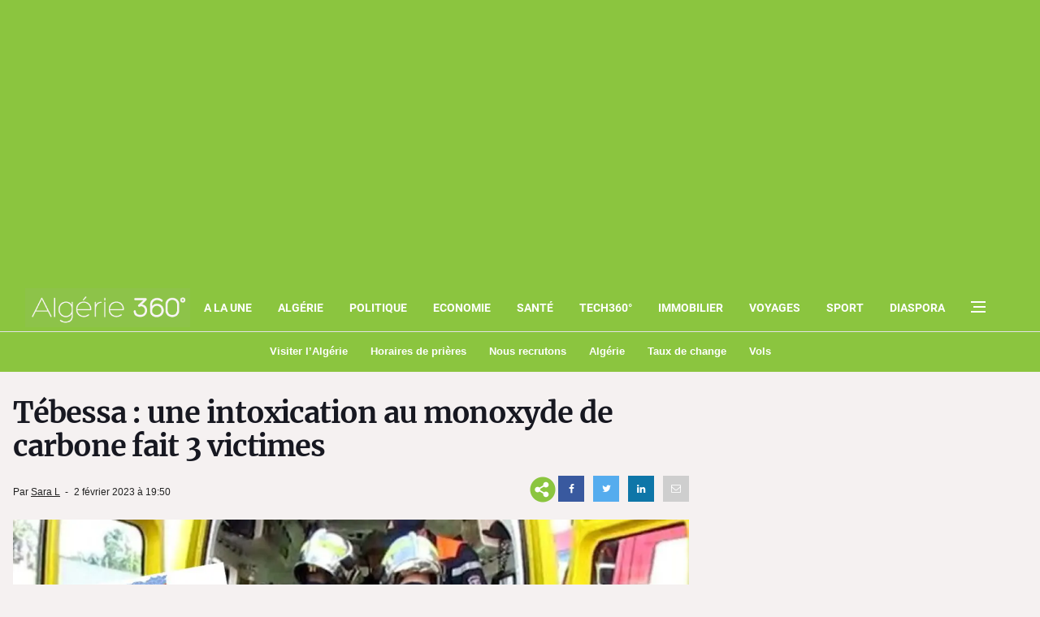

--- FILE ---
content_type: text/html; charset=utf-8
request_url: https://www.google.com/recaptcha/api2/aframe
body_size: 266
content:
<!DOCTYPE HTML><html><head><meta http-equiv="content-type" content="text/html; charset=UTF-8"></head><body><script nonce="TCgjws9D-YM6-hnurlFkLg">/** Anti-fraud and anti-abuse applications only. See google.com/recaptcha */ try{var clients={'sodar':'https://pagead2.googlesyndication.com/pagead/sodar?'};window.addEventListener("message",function(a){try{if(a.source===window.parent){var b=JSON.parse(a.data);var c=clients[b['id']];if(c){var d=document.createElement('img');d.src=c+b['params']+'&rc='+(localStorage.getItem("rc::a")?sessionStorage.getItem("rc::b"):"");window.document.body.appendChild(d);sessionStorage.setItem("rc::e",parseInt(sessionStorage.getItem("rc::e")||0)+1);localStorage.setItem("rc::h",'1764689609054');}}}catch(b){}});window.parent.postMessage("_grecaptcha_ready", "*");}catch(b){}</script></body></html>

--- FILE ---
content_type: application/javascript; charset=utf-8
request_url: https://fundingchoicesmessages.google.com/f/AGSKWxXVAU2E-94_eZbLVpKeFlvu3XJePoNGB1e4uiCw8jV5js__0GSqSv8R2l-9Jmhlm_n7yUo9UoItROeOrYg0hAGHkcKd0ELY3rR4GXxcvDoaaLSkIJB8o6J5_OQYdJGU9Vq3f9gVu_7wGDI9hJgEfVm8XynL81dcf2_lHsss8gSZUxujhu-pqCBhDSgf/__ad_sponsor//common/dart_wrapper_-ad-content//adsrotate1right./plugins/ads-
body_size: -1290
content:
window['cbf40bb1-f014-4cdb-bcdf-fac921820066'] = true;